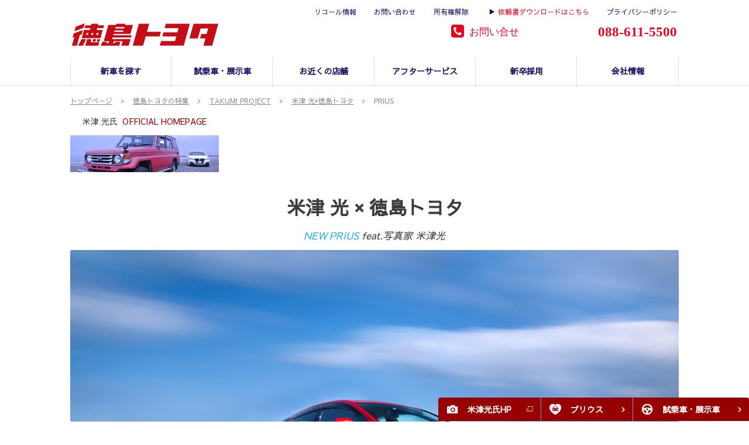

--- FILE ---
content_type: text/html; charset=UTF-8
request_url: https://www.t-tokushima.jp/feature/active/akirayonezu/prius
body_size: 10643
content:
<!DOCTYPE html>
<html lang="ja" class="theme-all">
<head>

	<meta charset="UTF-8">
	<meta http-equiv="X-UA-Compatible" content="IE=Edge">
	<meta name="viewport" content="width=device-width,initial-scale=1.0,minimum-scale=1.0,maximum-scale=1.0,user-scalable=no">
	<meta name="format-detection" content="telephone=no">
	<title>PRIUS | 徳島トヨタ自動車株式会社</title>
	<meta name="keywords" content="徳島トヨタ,米津光,プリウス,新型プリウス" />
	<meta name="description" content="写真家　米津光氏と徳島トヨタがコラボ。今回は、2018年12月にマイナーチェンジしたプリウスを撮影して頂きました。" />

	<meta property="og:title" content="PRIUS | 徳島トヨタ自動車株式会社" />
	<meta property="og:url" content="https://www.t-tokushima.jp/feature/active/akirayonezu/prius" />
	<meta property="og:image" content="https://www.t-tokushima.jp/file/cms/07101/985971/image.jpg" />
	<meta property="og:description" content="写真家　米津光氏と徳島トヨタがコラボ。今回は、2018年12月にマイナーチェンジしたプリウスを撮影して頂きました。" />
	<meta property="og:site_name" content="徳島トヨタ自動車株式会社" />
	<meta property="og:locale" content="ja_JP" />
	<meta property="og:type" content="website" />
	
	<link rel="shortcut icon" type="image/vnd.microsoft.icon" href="/file/cms/07101/2468584/image.png" />
	<link rel="apple-touch-icon" sizes="180x180" href="/file/cms/07101/2466221/image.png">
	<link rel="apple-touch-icon-precomposed" href="/file/cms/07101/2466221/image.png">
	<!-- android用 -->
	<link rel="icon"" href="/file/cms/07101/2466221/image.png">



	
		
	<script data-envid="production" data-host="www.t-tokushima.jp" data-check="" ></script>
		<script language="JavaScript">/* mapmaster api */</script>
		

	<link rel="stylesheet" href="/assets/a/main.css?ver=20250912">
	<link href='https://fonts.googleapis.com/css?family=Noto+Sans+JP&display=swap' rel='stylesheet' type='text/css'>
<link href='https://fonts.googleapis.com/css?family=Sawarabi+Gothic&display=swap' rel='stylesheet' type='text/css'>
<style type="text/css">
	<!--
	.content {
			}
-->
</style>
<script type="text/javascript" src="/assets/a/main.js?ver=20250912"></script>
<style type="text/css">  
	.errormessage {
		font-size: 11px;
		border: 1px #2c9e56 solid;
		line-height: 1.5;
		color: #3c3c3c;
		background-color: #e8fff2;
		margin: 20px 80px 20px 80px;
		padding: 10px;
		font-family: "メイリオ", Meiryo, "ヒラギノ角ゴ Pro W3", "HIragino Kaku Gothic Pro W3", "HIragino Kaku Gothic Pro", Osaka, "ＭＳ Ｐゴシック", "MS P Gothic", sans-serif;
		word-wrap: break-word;
	}
	.vardump {
		font-size: 12px;
		border: 1px #ff9797 solid;
		line-height: 1.2;
		background-color: #edf9f8;
		border: 1px solid #3d83bb;
		margin: 20px 80px 20px 80px;
		padding: 10px;
		font-family: "メイリオ", Meiryo, "ヒラギノ角ゴ Pro W3", "HIragino Kaku Gothic Pro W3", "HIragino Kaku Gothic Pro", Osaka, "ＭＳ Ｐゴシック", "MS P Gothic", sans-serif;
		word-wrap: break-word;
	}
</style>


<script class="form-key "></script>


<script>
  var _ga_id_list = "UA-121056619-1";
</script>


  <!-- 計測タグ管理で登録されたタグ -->
  <!-- Google tag (gtag.js) -->
<script async src="https://www.googletagmanager.com/gtag/js?id=G-TBPXJ9L7WP"></script>
<script>
  window.dataLayer = window.dataLayer || [];
  function gtag(){dataLayer.push(arguments);}
  gtag('js', new Date());

  gtag('config', 'G-TBPXJ9L7WP');
</script>
  <!-- ページ設定で登録されたタグ -->
  
  <!-- フォーム設定で登録されたタグ -->
  

  
  <script language="JavaScript" type="text/javascript" src="//onetag.tws.toyota.jp/onetag/head"></script>

  
  <!-- Google tag (gtag.js) -->
  <script async src="https://www.googletagmanager.com/gtag/js?id=UA-121056619-1"></script>
  <script>
    window.dataLayer = window.dataLayer || [];
    function gtag(){dataLayer.push(arguments);}
    gtag('js', new Date());
   gtag('config', 'UA-121056619-1');
    
  </script>
  <!-- Google tag (gtag.js) END-->
</head>

<body class="theme-1 bg-color-1 txt-color-5 fontfamily-id-7 07101-content" data-backtotop="3:1" data-backtotopfile=":">
	<div id="fb-root"></div>
	<div id="size-detect"></div>
	<div id="wrapper" class="wrapper">
					<header class="theme-1 fontfamily-id-7">

	<svg xmlns="http://www.w3.org/2000/svg" id="svg-set" class="svg-set">
		<symbol id="arrow-down" viewBox="0 0 11.316 7.062">
	    <path fill-rule="evenodd" d="M11.657,2.000 L6.000,7.657 L4.586,6.243 L4.586,6.243 L0.343,2.000 L1.757,0.586 L6.000,4.828 L10.243,0.586 L11.657,2.000 Z"/>
	  </symbol>

	</svg>
	<svg xmlns="http://www.w3.org/2000/svg" id="svg-set-plus" class="svg-set">
		<symbol id="plus" viewBox="0 0 12 12">
			<path d="M-1612,753v-5h-5v-2h5v-5h2v5h5v2h-5v5Z" transform="translate(1617 -741)"/>
		</symbol>
		<symbol id="minus" viewBox="0 0 12 2">
			<rect width="12" height="2"/>
		</symbol>
	</svg>

	<div id="header-container" class="chanel_t header-container  key-color-4-bg-1" 
		data-headergradientcolor="">
		<div class="header-border  key-color-4-text-28">

		</div>
		<div class="header-inner ">

			<div class="header-top">

				<div class="header-logo header-logo-position-1">
					<script>var header_data_test = {"main_area":{"position_id":1,"image":3388433,"image2":null},"sub_area":{"position_id":3,"type":"tel","image":{"image":0,"link":[]},"tel":[{"title":"<span style=\"color:#e50322;\">\u304a\u554f\u3044\u5408\u305b<\/span>","tel":"088-611-5500"},{"title":"","tel":""}],"sp_tel_display_flg":0},"link":{"position_id":3,"item":[{"title":"\u30ea\u30b3\u30fc\u30eb\u60c5\u5831","link":{"type":103,"external_link":"https:\/\/toyota.jp\/recall\/index.html","external_link_flg":1,"parameter":"","ga_action":"","ga_label":""}},{"title":"\u304a\u554f\u3044\u5408\u308f\u305b","link":{"type":101,"unit_inserted_at":"","parameter":"","ga_action":"","ga_label":"","client_page_id":134545}},{"title":"\u6240\u6709\u6a29\u89e3\u9664","link":{"type":101,"unit_inserted_at":"","parameter":"","ga_action":"","ga_label":"","client_page_id":96604}},{"title":"&nbsp;\u25b6<span style=\"font-size:100%;\">&nbsp;<span style=\"color:#e50322;\">\u4f9d\u983c\u66f8\u30c0\u30a6\u30f3\u30ed\u30fc\u30c9\u306f\u3053\u3061\u3089<\/span><\/span>","link":{"type":103,"external_link":"http:\/\/www.t-tokushima.jp\/file\/special\/07101\/20108\/syoyuuken\/\u6240\u6709\u6a29\u89e3\u9664\u4f9d\u983c\u66f8 2023.1.pdf","external_link_flg":1,"parameter":"","ga_category":"","ga_action":"","ga_label":""}},{"title":"\u30d7\u30e9\u30a4\u30d0\u30b7\u30fc\u30dd\u30ea\u30b7\u30fc","link":{"type":103,"external_link":"\/file\/special\/07101\/12373\/coporate\/\u4f01\u696d\u60c5\u5831.pdf","external_link_flg":1,"parameter":"","ga_action":"","ga_label":""}}]},"menu":{"menu_notation":1},"globalnavi":{"version":1},"brand_logo":{"display_flg":1}};</script>
					<!-- ネッツ系 -->
					
										<div class="header-logo-item header-logo-item-company">
													<a href="/"><img src="/file/cms/07101/3388433/image.png" alt="徳島トヨタロゴ"></a>
											</div>
					<div class="header-logo-item header-logo-item-left-navi">
													<a href="/"><img src="/file/cms/07101/3388433/image.png" alt="徳島トヨタロゴ"></a>
											</div>
				</div>





									<!-- $shop_tel_flg == 0 -->
					<!-- 店舗番号非表示（既存処理）-->
										<div data-clone="#header-sub-image-bottom,#header-sub-image-bottom-sp" class="header-sub-image header-sub-image-top header-sub-image-position-3 ">
																		<div data-clone="#header-tel-modal"  class="header-tel">
																														<a data-galabel="サイトトップ_ヘッダー（お問い合せ）088-611-5500" href="tel:088-611-5500" class="header-tel-inner  key-color-1-bg-9  key-color-6-text-9">
																<dl class="icon-phone-square">
									<dt class="notitle  key-color-4-text-28"><span style="color:#e50322;">お問い合せ</span></dt>
									<dd class="notitle"><span  class="">088-611-5500</span></dd>
								</dl>
															</a>
						
												</div>
																	</div>








				


								<div class="header-nav-button add-menu-txt">
					<div class="header-nav-button-inner">
						<div class="hover-button header-nav-button-item header-nav-button-item-0  key-color-2-bg-9" href="#"></div>
						<div class="hover-button header-nav-button-item header-nav-button-item-1  key-color-2-bg-9" href="#"></div>
						<div class="hover-button header-nav-button-item header-nav-button-item-2  key-color-2-bg-9" href="#"></div>
					</div>
										<span class="hover-button header-nav-menu-text  key-color-6-text-9">MENU</span>
									</div>
			</div>
						<!-- $version == 1 -->
			<!-- グロナビ　現行デザイン（２階層）-->
			<div class="header-bottom  key-color-4-text-28  version-1">
				<div class="header-bottom-inner">
					<nav class="header-global-nav">
						<ul>
							
														<li class="header-global-nav-item ">

								<a data-mouseenter="" class="hover-button clicktag  key-color-4-text-28"  href="/lineup" target="_self">

								<span class="header-global-nav-item-inner"><span class="header-global-nav-item-hover-item "></span><span class="header-global-nav-item-current-arrow "></span>新車を探す<span class="hover-button header-global-nav-item-arrow  key-color-2-bg-9"><svg viewBox="0 0 11.316 7.062"><use xlink:href="#arrow-down"></use></svg></span></span><span class="header-global-nav-item-hover-item "></span></a>
								<div class="header-global-nav-item-child   key-color-4-bg-1">
									<div class="header-global-nav-item-child-container ">

										<div class="header-global-nav-item-child-border  key-color-4-text-28"></div>
										<div class="header-global-nav-item-child-inner ">

											<div class="header-global-nav-item-child-title  key-color-6-text-9">
												新車を探す											</div>
											<div class="header-global-nav-item-child-list">
																								<div class="header-global-nav-item-child-item">
													<a class="hover-button  key-color-4-text-28 clicktag"  href="/lineup" target="_self"><strong>カーラインナップ</strong></a>
												</div>
																								<div class="header-global-nav-item-child-item">
													<a class="hover-button  key-color-4-text-28 "  href="" target="_self"><span style="color:#960000;"><strong>コンパクト</strong></span></a>
												</div>
																								<div class="header-global-nav-item-child-item">
													<a class="hover-button  key-color-4-text-28 clicktag"  href="/lineup/aqua" target="_self">〉アクア</a>
												</div>
																								<div class="header-global-nav-item-child-item">
													<a class="hover-button  key-color-4-text-28 clicktag"  href="/lineup/roomy" target="_self">〉ルーミー</a>
												</div>
																								<div class="header-global-nav-item-child-item">
													<a class="hover-button  key-color-4-text-28 clicktag"  href="/lineup/corollasport" target="_self">〉カローラスポーツ&nbsp; &nbsp;&nbsp;</a>
												</div>
																								<div class="header-global-nav-item-child-item">
													<a class="hover-button  key-color-4-text-28 clicktag"  href="/lineup/yaris" target="_self">〉ヤリス</a>
												</div>
																								<div class="header-global-nav-item-child-item">
													<a class="hover-button  key-color-4-text-28 "  href="" target="_self"><strong><span style="color:#960000;">セダン</span></strong></a>
												</div>
																								<div class="header-global-nav-item-child-item">
													<a class="hover-button  key-color-4-text-28 clicktag"  href="/lineup/crown" target="_self">〉クラウン</a>
												</div>
																								<div class="header-global-nav-item-child-item">
													<a class="hover-button  key-color-4-text-28 clicktag"  href="/lineup/mirai" target="_self">〉MIRAI</a>
												</div>
																								<div class="header-global-nav-item-child-item">
													<a class="hover-button  key-color-4-text-28 clicktag"  href="/lineup/newprius" target="_self">〉プリウス</a>
												</div>
																								<div class="header-global-nav-item-child-item">
													<a class="hover-button  key-color-4-text-28 clicktag"  href="/lineup/corolla" target="_self">〉カローラ</a>
												</div>
																								<div class="header-global-nav-item-child-item">
													<a class="hover-button  key-color-4-text-28 clicktag"  href="/lineup/corollaaxio" target="_self">〉カローラアクシオ</a>
												</div>
																								<div class="header-global-nav-item-child-item">
													<a class="hover-button  key-color-4-text-28 "  href="" target="_self"><span style="color:#960000;"><strong>スポーツカー</strong></span></a>
												</div>
																								<div class="header-global-nav-item-child-item">
													<a class="hover-button  key-color-4-text-28 clicktag"  href="/lineup/gr86" target="_self">〉GR86</a>
												</div>
																								<div class="header-global-nav-item-child-item">
													<a class="hover-button  key-color-4-text-28 clicktag"  href="/lineup/supra" target="_self">〉スープラ</a>
												</div>
																								<div class="header-global-nav-item-child-item">
													<a class="hover-button  key-color-4-text-28 clicktag"  href="/lineup/copen" target="_self">〉コペン GR SPORT&nbsp;</a>
												</div>
																								<div class="header-global-nav-item-child-item">
													<a class="hover-button  key-color-4-text-28 clicktag"  href="/lineup/gryaris" target="_self">〉GRヤリス&nbsp;</a>
												</div>
																								<div class="header-global-nav-item-child-item">
													<a class="hover-button  key-color-4-text-28 clicktag"  href="/lineup/grcorolla" target="_self">〉GRカローラ</a>
												</div>
																								<div class="header-global-nav-item-child-item">
													<a class="hover-button  key-color-4-text-28 "  href="" target="_self"><strong><span style="color:#960000;">ワゴン</span></strong></a>
												</div>
																								<div class="header-global-nav-item-child-item">
													<a class="hover-button  key-color-4-text-28 clicktag"  href="/lineup/corollafielder" target="_self">〉カローラフィールダー</a>
												</div>
																								<div class="header-global-nav-item-child-item">
													<a class="hover-button  key-color-4-text-28 clicktag"  href="/lineup/corollatouring" target="_self">〉カローラツーリング</a>
												</div>
																								<div class="header-global-nav-item-child-item">
													<a class="hover-button  key-color-4-text-28 clicktag"  href="" target="_self"><strong><span style="color:#960000;">SUV</span></strong></a>
												</div>
																								<div class="header-global-nav-item-child-item">
													<a class="hover-button  key-color-4-text-28 clicktag"  href="/lineup/landcruiser300" target="_self">〉ランドクルーザー300</a>
												</div>
																								<div class="header-global-nav-item-child-item">
													<a class="hover-button  key-color-4-text-28 clicktag"  href="/lineup/landcruiser70" target="_self">〉ランドクルーザー 70</a>
												</div>
																								<div class="header-global-nav-item-child-item">
													<a class="hover-button  key-color-4-text-28 clicktag"  href="/lineup/landcruiser250" target="_self">〉ランドクルーザー250</a>
												</div>
																								<div class="header-global-nav-item-child-item">
													<a class="hover-button  key-color-4-text-28 clicktag"  href="/lineup/crownsport" target="_self">〉クラウン(スポーツ)</a>
												</div>
																								<div class="header-global-nav-item-child-item">
													<a class="hover-button  key-color-4-text-28 clicktag"  href="/lineup/crowncrossover" target="_self">〉クラウン(クロスオーバー)</a>
												</div>
																								<div class="header-global-nav-item-child-item">
													<a class="hover-button  key-color-4-text-28 clicktag"  href="/lineup/crownestate" target="_self">〉クラウン(エステート)</a>
												</div>
																								<div class="header-global-nav-item-child-item">
													<a class="hover-button  key-color-4-text-28 clicktag"  href="/lineup/raize" target="_self">〉ライズ</a>
												</div>
																								<div class="header-global-nav-item-child-item">
													<a class="hover-button  key-color-4-text-28 clicktag"  href="/lineup/harrier" target="_self">〉ハリアー</a>
												</div>
																								<div class="header-global-nav-item-child-item">
													<a class="hover-button  key-color-4-text-28 clicktag"  href="/lineup/rav4" target="_self">〉RAV4</a>
												</div>
																								<div class="header-global-nav-item-child-item">
													<a class="hover-button  key-color-4-text-28 clicktag"  href="/lineup/yariscross" target="_self">〉ヤリスクロス</a>
												</div>
																								<div class="header-global-nav-item-child-item">
													<a class="hover-button  key-color-4-text-28 clicktag"  href="/lineup/corollacross" target="_self">〉カローラクロス</a>
												</div>
																								<div class="header-global-nav-item-child-item">
													<a class="hover-button  key-color-4-text-28 clicktag"  href="/lineup/bz4x" target="_self">〉ｂZ4X&nbsp;</a>
												</div>
																								<div class="header-global-nav-item-child-item">
													<a class="hover-button  key-color-4-text-28 "  href="" target="_self"><strong><span style="color:#960000;">ミニバン</span></strong></a>
												</div>
																								<div class="header-global-nav-item-child-item">
													<a class="hover-button  key-color-4-text-28 clicktag"  href="/lineup/alphard" target="_self">〉アルファード</a>
												</div>
																								<div class="header-global-nav-item-child-item">
													<a class="hover-button  key-color-4-text-28 clicktag"  href="/lineup/vellfire" target="_self">〉ヴェルファイア</a>
												</div>
																								<div class="header-global-nav-item-child-item">
													<a class="hover-button  key-color-4-text-28 clicktag"  href="/lineup/voxy" target="_self">〉ヴォクシー</a>
												</div>
																								<div class="header-global-nav-item-child-item">
													<a class="hover-button  key-color-4-text-28 clicktag"  href="/lineup/noah" target="_self">〉ノア</a>
												</div>
																								<div class="header-global-nav-item-child-item">
													<a class="hover-button  key-color-4-text-28 clicktag"  href="/lineup/sienta" target="_self">〉シエンタ　</a>
												</div>
																								<div class="header-global-nav-item-child-item">
													<a class="hover-button  key-color-4-text-28 clicktag"  href="/lineup/hiacewagon" target="_self">〉ハイエースワゴン</a>
												</div>
																								<div class="header-global-nav-item-child-item">
													<a class="hover-button  key-color-4-text-28 "  href="" target="_self"><strong><span style="color:#960000;">軽自動車</span></strong></a>
												</div>
																								<div class="header-global-nav-item-child-item">
													<a class="hover-button  key-color-4-text-28 clicktag"  href="/lineup/pixisvan" target="_self">〉ピクシス バン</a>
												</div>
																								<div class="header-global-nav-item-child-item">
													<a class="hover-button  key-color-4-text-28 clicktag"  href="/lineup/pixisepoch" target="_self">〉ピクシス エポック</a>
												</div>
																								<div class="header-global-nav-item-child-item">
													<a class="hover-button  key-color-4-text-28 clicktag"  href="/lineup/pixistruck" target="_self">〉ピクシス トラック</a>
												</div>
																								<div class="header-global-nav-item-child-item">
													<a class="hover-button  key-color-4-text-28 "  href="" target="_self"><strong><span style="color:#960000;">ビジネスカー</span></strong></a>
												</div>
																								<div class="header-global-nav-item-child-item">
													<a class="hover-button  key-color-4-text-28 clicktag"  href="/lineup/dynacargo" target="_self">〉ダイナカーゴ</a>
												</div>
																								<div class="header-global-nav-item-child-item">
													<a class="hover-button  key-color-4-text-28 clicktag"  href="/lineup/dynadump" target="_self">〉ダイナダンプ</a>
												</div>
																								<div class="header-global-nav-item-child-item">
													<a class="hover-button  key-color-4-text-28 clicktag"  href="/lineup/probox" target="_self">〉プロボックス</a>
												</div>
																								<div class="header-global-nav-item-child-item">
													<a class="hover-button  key-color-4-text-28 clicktag"  href="/lineup/townacevan" target="_self">〉タウンエースバン</a>
												</div>
																								<div class="header-global-nav-item-child-item">
													<a class="hover-button  key-color-4-text-28 clicktag"  href="/lineup/hiacevan" target="_self">〉ハイエースバン</a>
												</div>
																								<div class="header-global-nav-item-child-item">
													<a class="hover-button  key-color-4-text-28 clicktag"  href="/lineup/hiacecommuter" target="_self">〉ハイエースコミューター</a>
												</div>
																								<div class="header-global-nav-item-child-item">
													<a class="hover-button  key-color-4-text-28 clicktag"  href="/lineup/jpntaxi" target="_self">〉ジャパンタクシー</a>
												</div>
																								<div class="header-global-nav-item-child-item">
													<a class="hover-button  key-color-4-text-28 "  href="" target="_self"><font color="#960000"><b>小型モビリティ</b></font></a>
												</div>
																								<div class="header-global-nav-item-child-item">
													<a class="hover-button  key-color-4-text-28 clicktag"  href="https://toyota.jp/cwalks/?padid=from_carlineup_cwalks" target="_blank">C⁺Walk S</a>
												</div>
																								<div class="header-global-nav-item-child-item">
													<a class="hover-button  key-color-4-text-28 clicktag"  href="https://toyota.jp/cwalkt/?padid=from_carlineup_cwalkt" target="_blank">C⁺Walk T</a>
												</div>
																								<div class="header-global-nav-item-child-item">
													<a class="hover-button  key-color-4-text-28 "  href="" target="_self"><strong><span style="color:#960000;">センチュリー</span></strong></a>
												</div>
																								<div class="header-global-nav-item-child-item">
													<a class="hover-button  key-color-4-text-28 clicktag"  href="/lineup/centurynewbt" target="_self">〉センチュリー</a>
												</div>
																								<div class="header-global-nav-item-child-item">
													<a class="hover-button  key-color-4-text-28 clicktag"  href="/lineup/century" target="_self">〉センチュリー（セダンタイプ）</a>
												</div>
																								<div class="header-global-nav-item-child-item">
													<a class="hover-button  key-color-4-text-28 "  href="" target="_self"><span style="color:#960000;"><strong>福祉車両（ウェルキャブ）</strong></span></a>
												</div>
																								<div class="header-global-nav-item-child-item">
													<a class="hover-button  key-color-4-text-28 clicktag"  href="/lineup/welcab" target="_self">〉福祉車両（ウェルキャブ）</a>
												</div>
																							</div>
										</div>
									</div>

								</div>
								
								<span class="header-global-nav-item-border  key-color-4-text-28"></span>
							</li>
														
														<li class="header-global-nav-item ">

								<a data-mouseenter="" class="hover-button clicktag  key-color-4-text-28"  href="/support/testdrive" target="_self">

								<span class="header-global-nav-item-inner"><span class="header-global-nav-item-hover-item "></span><span class="header-global-nav-item-current-arrow "></span>試乗車・展示車<span class="hover-button header-global-nav-item-arrow  key-color-2-bg-9"><svg viewBox="0 0 11.316 7.062"><use xlink:href="#arrow-down"></use></svg></span></span><span class="header-global-nav-item-hover-item "></span></a>
								<div class="header-global-nav-item-child   key-color-4-bg-1">
									<div class="header-global-nav-item-child-container ">

										<div class="header-global-nav-item-child-border  key-color-4-text-28"></div>
										<div class="header-global-nav-item-child-inner ">

											<div class="header-global-nav-item-child-title  key-color-6-text-9">
												試乗車・展示車											</div>
											<div class="header-global-nav-item-child-list">
																							</div>
										</div>
									</div>

								</div>
								
								<span class="header-global-nav-item-border  key-color-4-text-28"></span>
							</li>
														
														<li class="header-global-nav-item ">

								<a data-mouseenter="" class="hover-button clicktag  key-color-4-text-28"  href="/store" target="_self">

								<span class="header-global-nav-item-inner"><span class="header-global-nav-item-hover-item "></span><span class="header-global-nav-item-current-arrow "></span>お近くの店舗<span class="hover-button header-global-nav-item-arrow  key-color-2-bg-9"><svg viewBox="0 0 11.316 7.062"><use xlink:href="#arrow-down"></use></svg></span></span><span class="header-global-nav-item-hover-item "></span></a>
								<div class="header-global-nav-item-child   key-color-4-bg-1">
									<div class="header-global-nav-item-child-container ">

										<div class="header-global-nav-item-child-border  key-color-4-text-28"></div>
										<div class="header-global-nav-item-child-inner ">

											<div class="header-global-nav-item-child-title  key-color-6-text-9">
												お近くの店舗											</div>
											<div class="header-global-nav-item-child-list">
																								<div class="header-global-nav-item-child-item">
													<a class="hover-button  key-color-4-text-28 clicktag"  href="/store/store_10_10" target="_self">徳島店</a>
												</div>
																								<div class="header-global-nav-item-child-item">
													<a class="hover-button  key-color-4-text-28 clicktag"  href="/store/store_15_15" target="_self">オートモール徳島</a>
												</div>
																								<div class="header-global-nav-item-child-item">
													<a class="hover-button  key-color-4-text-28 clicktag"  href="/store/store_11_11" target="_self">鳴門店</a>
												</div>
																								<div class="header-global-nav-item-child-item">
													<a class="hover-button  key-color-4-text-28 clicktag"  href="/store/store_12_12" target="_self">阿南店</a>
												</div>
																								<div class="header-global-nav-item-child-item">
													<a class="hover-button  key-color-4-text-28 clicktag"  href="/store/store_17_07A" target="_self">鴨島店</a>
												</div>
																								<div class="header-global-nav-item-child-item">
													<a class="hover-button  key-color-4-text-28 clicktag"  href="/store/store_13_13" target="_self">オートモール徳島ウエスト</a>
												</div>
																								<div class="header-global-nav-item-child-item">
													<a class="hover-button  key-color-4-text-28 clicktag"  href="/store/store_18627" target="_self">TAG CARS RONDEN</a>
												</div>
																								<div class="header-global-nav-item-child-item">
													<a class="hover-button  key-color-4-text-28 clicktag"  href="/store/grgarage" target="_self">GRgarage オートモール徳島</a>
												</div>
																							</div>
										</div>
									</div>

								</div>
								
								<span class="header-global-nav-item-border  key-color-4-text-28"></span>
							</li>
														
														<li class="header-global-nav-item ">

								<a data-mouseenter="" class="hover-button clicktag  key-color-4-text-28"  href="/afterservice" target="_self">

								<span class="header-global-nav-item-inner"><span class="header-global-nav-item-hover-item "></span><span class="header-global-nav-item-current-arrow "></span>アフターサービス<span class="hover-button header-global-nav-item-arrow  key-color-2-bg-9"><svg viewBox="0 0 11.316 7.062"><use xlink:href="#arrow-down"></use></svg></span></span><span class="header-global-nav-item-hover-item "></span></a>
								<div class="header-global-nav-item-child   key-color-4-bg-1">
									<div class="header-global-nav-item-child-container ">

										<div class="header-global-nav-item-child-border  key-color-4-text-28"></div>
										<div class="header-global-nav-item-child-inner ">

											<div class="header-global-nav-item-child-title  key-color-6-text-9">
												アフターサービス											</div>
											<div class="header-global-nav-item-child-list">
																								<div class="header-global-nav-item-child-item">
													<a class="hover-button  key-color-4-text-28 clicktag"  href="/afterservice/inspection" target="_self">車検</a>
												</div>
																								<div class="header-global-nav-item-child-item">
													<a class="hover-button  key-color-4-text-28 clicktag"  href="/afterservice/safety-check" target="_self">定期点検</a>
												</div>
																								<div class="header-global-nav-item-child-item">
													<a class="hover-button  key-color-4-text-28 clicktag"  href="/afterservice/maintenance-cycle" target="_self">メンテナンスサイクル</a>
												</div>
																								<div class="header-global-nav-item-child-item">
													<a class="hover-button  key-color-4-text-28 clicktag"  href="/afterservice/servicebook" target="_self">My TOYOTA整備手帳</a>
												</div>
																								<div class="header-global-nav-item-child-item">
													<a class="hover-button  key-color-4-text-28 clicktag"  href="http://www.t-tokushima.jp/file/special/07101/23989/lexus_tenken_ryokinhyo/レクサス_点検整備料金表 7車種表示.pdf" target="_blank">レクサス点検整備料金</a>
												</div>
																							</div>
										</div>
									</div>

								</div>
								
								<span class="header-global-nav-item-border  key-color-4-text-28"></span>
							</li>
														
														<li class="header-global-nav-item ">

								<a data-mouseenter="" class="hover-button clicktag  key-color-4-text-28"  href="/recruit" target="_self">

								<span class="header-global-nav-item-inner"><span class="header-global-nav-item-hover-item "></span><span class="header-global-nav-item-current-arrow "></span>新卒採用<span class="hover-button header-global-nav-item-arrow  key-color-2-bg-9"><svg viewBox="0 0 11.316 7.062"><use xlink:href="#arrow-down"></use></svg></span></span><span class="header-global-nav-item-hover-item "></span></a>
								<div class="header-global-nav-item-child   key-color-4-bg-1">
									<div class="header-global-nav-item-child-container ">

										<div class="header-global-nav-item-child-border  key-color-4-text-28"></div>
										<div class="header-global-nav-item-child-inner ">

											<div class="header-global-nav-item-child-title  key-color-6-text-9">
												新卒採用											</div>
											<div class="header-global-nav-item-child-list">
																								<div class="header-global-nav-item-child-item">
													<a class="hover-button  key-color-4-text-28 clicktag"  href="/recruit" target="_self">徳島トヨタ自動車とは</a>
												</div>
																								<div class="header-global-nav-item-child-item">
													<a class="hover-button  key-color-4-text-28 clicktag"  href="/recruit/staff" target="_self">先輩社員からひとこと</a>
												</div>
																								<div class="header-global-nav-item-child-item">
													<a class="hover-button  key-color-4-text-28 clicktag"  href="/recruit/guideline" target="_self">募集要項</a>
												</div>
																							</div>
										</div>
									</div>

								</div>
								
								<span class="header-global-nav-item-border  key-color-4-text-28"></span>
							</li>
														
														<li class="header-global-nav-item ">

								<a data-mouseenter="" class="hover-button clicktag  key-color-4-text-28"  href="/corporate" target="_self">

								<span class="header-global-nav-item-inner"><span class="header-global-nav-item-hover-item "></span><span class="header-global-nav-item-current-arrow "></span>会社情報<span class="hover-button header-global-nav-item-arrow  key-color-2-bg-9"><svg viewBox="0 0 11.316 7.062"><use xlink:href="#arrow-down"></use></svg></span></span><span class="header-global-nav-item-hover-item "></span></a>
								<div class="header-global-nav-item-child   key-color-4-bg-1">
									<div class="header-global-nav-item-child-container ">

										<div class="header-global-nav-item-child-border  key-color-4-text-28"></div>
										<div class="header-global-nav-item-child-inner ">

											<div class="header-global-nav-item-child-title  key-color-6-text-9">
												会社情報											</div>
											<div class="header-global-nav-item-child-list">
																								<div class="header-global-nav-item-child-item">
													<a class="hover-button  key-color-4-text-28 clicktag"  href="/corporate" target="_self">企業情報</a>
												</div>
																								<div class="header-global-nav-item-child-item">
													<a class="hover-button  key-color-4-text-28 clicktag"  href="/tagproject" target="_self">徳島トヨタの取り組み</a>
												</div>
																								<div class="header-global-nav-item-child-item">
													<a class="hover-button  key-color-4-text-28 clicktag"  href="/corporate/csr" target="_self">コンプライアンス基本方針</a>
												</div>
																								<div class="header-global-nav-item-child-item">
													<a class="hover-button  key-color-4-text-28 clicktag"  href="/corporate/declaration" target="_self">暴力団等反社会的勢力排除宣言</a>
												</div>
																								<div class="header-global-nav-item-child-item">
													<a class="hover-button  key-color-4-text-28 clicktag"  href="/corporate/policy" target="_self">金融商品販売の勧誘方針</a>
												</div>
																								<div class="header-global-nav-item-child-item">
													<a class="hover-button  key-color-4-text-28 clicktag"  href="/corporate/actionplan" target="_self">一般事業主行動計画</a>
												</div>
																								<div class="header-global-nav-item-child-item">
													<a class="hover-button  key-color-4-text-28 clicktag"  href="/corporate/customerharassment" target="_self">カスタマーハラスメント基本方針</a>
												</div>
																							</div>
										</div>
									</div>

								</div>
								
								<span class="header-global-nav-item-border  key-color-4-text-28"></span>
							</li>
														
						</ul>
					</nav>
					<nav class="header-subnav header-subnav-position-3">
								<ul>
					
						<li class="header-subnav-item header-subnav-item-1 ">
							<a target="_blank" class="hover-button  key-color-4-text-28 clicktag"  href="https://toyota.jp/recall/index.html">リコール情報<div class="header-subnav-item-link "></div></a>
						</li>
					
						<li class="header-subnav-item header-subnav-item-1 ">
							<a target="_self" class="hover-button  key-color-4-text-28 clicktag"  href="/question2">お問い合わせ<div class="header-subnav-item-link "></div></a>
						</li>
					
						<li class="header-subnav-item header-subnav-item-1 ">
							<a target="_self" class="hover-button  key-color-4-text-28 clicktag"  href="/information/ownership">所有権解除<div class="header-subnav-item-link "></div></a>
						</li>
					
						<li class="header-subnav-item header-subnav-item-1 ">
							<a target="_blank" class="hover-button  key-color-4-text-28 clicktag"  href="http://www.t-tokushima.jp/file/special/07101/20108/syoyuuken/所有権解除依頼書 2023.1.pdf">&nbsp;▶<span style="font-size:100%;">&nbsp;<span style="color:#e50322;">依頼書ダウンロードはこちら</span></span><div class="header-subnav-item-link "></div></a>
						</li>
					
						<li class="header-subnav-item header-subnav-item-1 ">
							<a target="_blank" class="hover-button  key-color-4-text-28 clicktag"  href="/file/special/07101/12373/coporate/企業情報.pdf">プライバシーポリシー<div class="header-subnav-item-link "></div></a>
						</li>
									</ul>
							</nav>
														</div>
			</div>
						<div id="header-sub-image-bottom" class="header-sub-image header-sub-image-bottom">

			</div>
		</div>
	</div>

	<div class="header-tel-modal">
		<div class="header-tel-modal-bg"></div>
		<div class="header-tel-modal-inner-wrap">
			<div class="header-tel-modal-inner  key-color-4-bg-1" id="header-tel-modal"></div>
		</div>
	</div>
</header>
				<div id="container" class="container ">
			<div id="content" class="content" >
												<div id="u20190320143411" class="unit-wrapper bg-color-0 txt-color-5 fontfamily-id-7 unit-margin-0 modal-on " style="" data-unitname="330" >
					<div class="unit-base">
	<div class="topic-path">
	
		<nav id="breadList">
			<ol itemscope itemtype="http://schema.org/BreadcrumbList">
					<li itemprop="itemListElement" itemscope itemtype="http://schema.org/ListItem" class="">
								<a itemprop="item" href="/">
								<span itemprop="name">トップページ</span>
				<meta itemprop="position" content="1" />
								</a>
							</li>
					<li itemprop="itemListElement" itemscope itemtype="http://schema.org/ListItem" class="arrow-word">
								<a itemprop="item" href="/feature">
								<span itemprop="name">徳島トヨタの特集</span>
				<meta itemprop="position" content="2" />
								</a>
							</li>
					<li itemprop="itemListElement" itemscope itemtype="http://schema.org/ListItem" class="arrow-word">
								<a itemprop="item" href="/feature/active">
								<span itemprop="name">TAKUMI PROJECT</span>
				<meta itemprop="position" content="3" />
								</a>
							</li>
					<li itemprop="itemListElement" itemscope itemtype="http://schema.org/ListItem" class="arrow-word">
								<a itemprop="item" href="/feature/active/akirayonezu">
								<span itemprop="name">米津 光×徳島トヨタ</span>
				<meta itemprop="position" content="4" />
								</a>
							</li>
					<li itemprop="itemListElement" itemscope itemtype="http://schema.org/ListItem" class="arrow-word">
								<span itemprop="name">PRIUS</span>
				<meta itemprop="position" content="5" />
							</li>
				</ol>
		</nav>
	</div>
</div>				</div> <!-- unit-wrapper-->
								<div id="u20191024152709" class="unit-wrapper bg-color-0 txt-color-5 fontfamily-id-7 unit-margin-1 modal-on unit-margin-20px" style="" data-unitname="270" >
					<div class="unit-base">
  <div class="banner-0001 clearfix ">
    <div class="banner-0001__column">
          <div class="banner-0001__list">
                <div class="ww-text banner-0001__txt">
          <div style="text-align: center;">米津 光氏&nbsp; <span style="color:#960000;">OFFICIAL HOMEPAGE</span></div>
        </div>
              <!-- 画像取得 -->
        
        <div class="banner-0001__img ">
          <a href="https://www.akirayonezu.com" class="external-links clicktag"  target="_blank">
          <img class="delayload device-image auto-noimage-4-1" src="/file/cms/07101/675283/image.jpg" data-pc="/file/cms/07101/675283/image.jpg" data-sp="/file/cms/07101/675283/image.jpg" alt="米津様" data-pc-alt="米津様" data-sp-alt="米津様" onerror="javascript:markNoimage(this);">
          </a>
        </div>
              </div>
            </div>
  </div>
</div>
				</div> <!-- unit-wrapper-->
								<div id="u20190320150337" class="unit-wrapper bg-color-0 txt-color-5 fontfamily-id-7 unit-margin-0 modal-on " style="" data-unitname="560" >
					<div class="unit-base">
      <div class="headline-0001" data-animation-mask='' data-animation-speed=''>
    <h1 class="ww-text headline-0001__text"><div style="text-align: center;"><span style="font-size:80%;">米津 光 &times; 徳島トヨタ</span></div>
</h1>
  </div>
</div>
				</div> <!-- unit-wrapper-->
								<div id="u20190320150542" class="unit-wrapper bg-color-0 txt-color-5 fontfamily-id-7 unit-margin-1 modal-on unit-margin-10px" style="" data-unitname="100" >
					<div class="unit-base">
  <div class="copy-0002">
    <div class="ww-text copy-0002__column">
      <div style="text-align: center;"><span style="font-size:120%;"><em><span style="color:#29aae1;">NEW PRIUS </span>feat.写真家 米津光</em></span></div>
    </div>
  </div>
</div>				</div> <!-- unit-wrapper-->
								<div id="u20190320155936" class="unit-wrapper bg-color-0 txt-color-5 fontfamily-id-7 unit-margin-1 modal-on unit-margin-20px" style="" data-unitname="530" >
					<div class="unit-base ">
  <div class="image-0001 ">
    <div class="image-0001__item  ">

            
            <img class="auto-noimage-3-2 device-image image-change delayload " style="max-width: none" src="/assets/a/images/common/spaceimage.png" data-pc="/file/cms/07101/985546/image.jpg" data-sp="/file/cms/07101/985561/image.jpg" alt="米津光氏　作品　プリウス" data-pc-alt="米津光氏　作品　プリウス" data-sp-alt="米津光氏　作品" onerror="javascript:markNoimage(this);">
          </div>
  </div>
</div>
<!-- /unit-base -->				</div> <!-- unit-wrapper-->
								<div id="u20190320151700" class="unit-wrapper bg-color-0 txt-color-5 fontfamily-id-7 unit-margin-1 modal-on unit-margin-20px" style="" data-unitname="590" >
					<div class="unit-base">
  <div class="headline-0004">
    <h3 class="ww-text headline-0004__title">
      <span style="font-size:120%;">写真家&nbsp; 米津光氏と徳島トヨタがコラボ。</span>    </h3>
          <div class="ww-text headline-0004__txt">
        <span style="font-size:100%;">前回は、CROWNを撮影。<br />
今回は、2018年12月にマイナーチェンジした「<span style="color:#29aae1;">NEW PRIUS</span>」を撮影して頂きました。<br />
もちろん今回も、愛車「ランクル70」が米津氏をエスコート。</span>      </div>
      </div>
</div>				</div> <!-- unit-wrapper-->
								<div id="u20190320152734" class="unit-wrapper bg-color-0 txt-color-5 fontfamily-id-7 unit-margin-1 modal-on unit-margin-20px" style="" data-unitname="540" >
					

<div class="unit-base">
  <div class="image-0002">
    <ul class="image-0002__list clearfix">

      
            <li class="image-0002__item">

                <img class="auto-noimage-3-2 device-image image-change delayload " src="/assets/a/images/common/spaceimage.png" data-pc="/file/cms/07101/985416/image.jpg" data-sp="/file/cms/07101/985416/image.jpg" alt="米津光氏　撮影風景" data-pc-alt="米津光氏　撮影風景" data-sp-alt="米津光氏　撮影風景" data-delayload="/file/cms/07101/985416/image.jpg" onerror="javascript:markNoimage(this);">
        
      </li>
      

      
            <li class="image-0002__item">

                <img class="auto-noimage-3-2 device-image image-change delayload " src="/assets/a/images/common/spaceimage.png" data-pc="/file/cms/07101/985418/image.jpg" data-sp="/file/cms/07101/985418/image.jpg" alt="米津光氏　撮影風景" data-pc-alt="米津光氏　撮影風景" data-sp-alt="米津光氏　撮影風景" data-delayload="/file/cms/07101/985418/image.jpg" onerror="javascript:markNoimage(this);">
        
      </li>
          </ul>
  </div>
</div>				</div> <!-- unit-wrapper-->
								<div id="u20190320153454" class="unit-wrapper bg-color-0 txt-color-5 fontfamily-id-7 unit-margin-1 modal-on unit-margin-20px" style="" data-unitname="590" >
					<div class="unit-base">
  <div class="headline-0004">
    <h3 class="ww-text headline-0004__title">
      <span style="font-size:120%;">市内某所。</span>    </h3>
          <div class="ww-text headline-0004__txt">
        <span style="font-size:100%;">地球にやさしい存在であり続ける「<span style="color:#29aae1;">NEW PRIUS</span>」<br />
そんなPRIUSにピッタリな、青、緑に囲まれた場所での撮影です。</span>      </div>
      </div>
</div>				</div> <!-- unit-wrapper-->
								<div id="u20190320160453" class="unit-wrapper bg-color-1 txt-color-5 fontfamily-id-7 unit-margin-1 modal-on unit-margin-20px" style="" data-unitname="170" >
					
<div class="unit-base slider-0003 slider-0003-wrap">
	<div class="slider-0003-Box">
		<div class="slider-0003-slide-03">
			<div class="slide_type03 slick-slider">
												<div>
					<div class="slider-0003-zoom-03-03 modal-image " style="max-width:none">

						<div class="slider-0003-zoom_icon-03   key-color-2-bg-8 key-color-2-text-1" >+</div>

						
						<img class="auto-noimage-3-2 modal-image slider-images device-image" src="/file/cms/07101/985582/image.jpg" data-pc="/file/cms/07101/985582/image.jpg" data-sp="/file/cms/07101/985582/image.jpg" alt="米津光氏　撮影風景" data-pc-alt="米津光氏　撮影風景" data-sp-alt="米津光氏　撮影風景" onerror="javascript:markNoimage(this);">

						</div>
					<div class="ww-text slider-0003-title"></div>
				</div>
												<div>
					<div class="slider-0003-zoom-03-03 modal-image " style="max-width:none">

						<div class="slider-0003-zoom_icon-03   key-color-2-bg-8 key-color-2-text-1" >+</div>

						
						<img class="auto-noimage-3-2 modal-image slider-images device-image" src="/file/cms/07101/985571/image.jpg" data-pc="/file/cms/07101/985571/image.jpg" data-sp="/file/cms/07101/985571/image.jpg" alt="米津光氏　撮影風景" data-pc-alt="米津光氏　撮影風景" data-sp-alt="米津光氏　撮影風景" onerror="javascript:markNoimage(this);">

						</div>
					<div class="ww-text slider-0003-title"></div>
				</div>
												<div>
					<div class="slider-0003-zoom-03-03 modal-image " style="max-width:none">

						<div class="slider-0003-zoom_icon-03   key-color-2-bg-8 key-color-2-text-1" >+</div>

						
						<img class="auto-noimage-3-2 modal-image slider-images device-image" src="/file/cms/07101/985575/image.jpg" data-pc="/file/cms/07101/985575/image.jpg" data-sp="/file/cms/07101/985575/image.jpg" alt="米津光氏　撮影風景" data-pc-alt="米津光氏　撮影風景" data-sp-alt="米津光氏　撮影風景" onerror="javascript:markNoimage(this);">

						</div>
					<div class="ww-text slider-0003-title"></div>
				</div>
												<div>
					<div class="slider-0003-zoom-03-03 modal-image " style="max-width:none">

						<div class="slider-0003-zoom_icon-03   key-color-2-bg-8 key-color-2-text-1" >+</div>

						
						<img class="auto-noimage-3-2 modal-image slider-images device-image" src="/file/cms/07101/985578/image.jpg" data-pc="/file/cms/07101/985578/image.jpg" data-sp="/file/cms/07101/985578/image.jpg" alt="米津光氏　撮影風景" data-pc-alt="米津光氏　撮影風景" data-sp-alt="米津光氏　撮影風景" onerror="javascript:markNoimage(this);">

						</div>
					<div class="ww-text slider-0003-title"></div>
				</div>
							</div>

						<div class="slider-0003-arrows">
				<div class="slick-prev0003-03 slider-0003-button-prev  key-color-2-bg-8 key-border-8">
					<div class="slider-0003-prev slider-0003-button-icon slider-0003-color-icon-1"></div>
				</div>
				<div class="slick-next0003-03 slider-0003-button-next  key-color-2-bg-8 key-border-8">
					<div class="slider-0003-next slider-0003-button-icon slider-0003-color-icon-1"></div>
				</div>
			</div>
						<div class="slider-0003-arrows-2">
				<div class="slick-prev0003-03 slider-0003-button-prev  key-color-2-bg-8 key-border-8">
					<div class="slider-0003-prev slider-0003-button-icon slider-0003-color-icon-1"></div>
				</div>
				<div class="slick-next0003-03 slider-0003-button-next  key-color-2-bg-8 key-border-8">
					<div class="slider-0003-next slider-0003-button-icon slider-0003-color-icon-1"></div>
				</div>
			</div>
		</div>
	</div>
</div>				</div> <!-- unit-wrapper-->
								<div id="u20190320155640" class="unit-wrapper bg-color-0 txt-color-5 fontfamily-id-7 unit-margin-1 modal-on unit-margin-10px" style="" data-unitname="100" >
					<div class="unit-base">
  <div class="copy-0002">
    <div class="ww-text copy-0002__column">
      <span style="font-size:100%;">雲の動きを出すために、シャッターを開けたまま撮影されたそうです。<br />
撮影の日は雲の動きがゆっくりだったので、シャッターを166秒開けていたと米津氏より教えて頂きました。<br />
<br />
今回の米津氏の作品がこちらです。</span>    </div>
  </div>
</div>				</div> <!-- unit-wrapper-->
								<div id="u20190320161255" class="unit-wrapper bg-color-0 txt-color-5 fontfamily-id-7 unit-margin-1 modal-on unit-margin-20px" style="" data-unitname="570" >
					<div class="unit-base">
    <div class="headline-0002" data-animation-mask='' data-animation-speed='1'>
    <h2 class="ww-text headline-0002__text"><div style="text-align: center;"><span style="font-size:120%;"><em><span style="color:#29aae1;">This&nbsp; work</span></em></span></div>
</h2>
  </div>
</div>
				</div> <!-- unit-wrapper-->
								<div id="u20190327090103" class="unit-wrapper bg-color-0 txt-color-5 fontfamily-id-7 unit-margin-1 modal-on unit-margin-5px" style="" data-unitname="160" >
					<div class="unit-base">
<div class="slider1">
	<div class="slider-0001-wrap">
				<div class="slider-0001 slider-0001-dots-01-hidden" data-slider-speed="1" data-slider-anim-type="1">
			<div class="slide_type01">
			
				
				<a href="" class=" slick-slide " target="_self">
				<img class="auto-noimage-8-3 slider-0001-images device-image" src="/file/cms/07101/995853/image.jpg" data-pc="/file/cms/07101/995853/image.jpg" data-sp="/file/cms/07101/995853/image.jpg" alt="米津さん　プリウス" data-pc-alt="米津さん　プリウス" data-sp-alt="米津さん　プリウス" onerror="javascript:markNoimage(this);">
				</a>
						</div>
		</div>
</div>
	</div>
</div>				</div> <!-- unit-wrapper-->
								<div id="u20190320161758" class="unit-wrapper bg-color-0 txt-color-5 fontfamily-id-7 unit-margin-1 modal-on unit-margin-30px" style="" data-unitname="100" >
					<div class="unit-base">
  <div class="copy-0002">
    <div class="ww-text copy-0002__column">
      <div style="text-align: center;"><span style="font-size:120%;"><i>photographer Akira Yonezu</i></span></div>
    </div>
  </div>
</div>				</div> <!-- unit-wrapper-->
								<div id="u20190320165603" class="unit-wrapper bg-color-0 txt-color-5 fontfamily-id-7 unit-margin-1 modal-on unit-margin-50px" style="" data-unitname="120" >
					<div class="unit-base">
  <div class="copy-0004">
    <div class="ww-text copy-0004__column">
      <div style="text-align: right;">■当サイトのテキスト・画像等の無断転載・無断使用を固く禁じます。</div>
<div style="text-align: right;">Unauthorized copying and replication of the contents of this site,text and images are strictly prohibited.</div>
    </div>
  </div>
</div>				</div> <!-- unit-wrapper-->
								<div id="u20190320162301" class="unit-wrapper bg-color-0 txt-color-5 fontfamily-id-7 unit-margin-1 modal-on unit-margin-30px" style="" data-unitname="280" >
					

<div class="unit-base">
  <div class="panel-0001-wrap">
    <div class="panel-0001">
            <div class="panel-box-01">
            <div class="ww-text panel-01-title-r2"></div>
            <div class="ww-text panel-01-text"></div>

              
              
                        
        </div>
            <div class="panel-box-01">
            <div class="ww-text panel-01-title-r2"><div style="text-align: center;"><span style="font-size:120%;">米津光氏<br />
<span style="color:#960000;"><em>Official Homepage</em></span></span></div>
</div>
            <div class="ww-text panel-01-text"></div>

              
              
              
              <img src="/file/cms/07101/985693/image.jpg" class="delayload device-image auto-noimage-3-2 panel-0001-border_radius " data-pc="/file/cms/07101/985693/image.jpg" data-sp="/file/cms/07101/985693/image.jpg" alt="米津光氏　撮影風景" data-pc-alt="米津光氏　撮影風景" data-sp-alt="米津光氏　撮影風景" data-delayload="/file/cms/07101/985693/image.jpg" onerror="javascript:markNoimage(this);">

                                    <a href="https://www.akirayonezu.com/" class="clicktag" target="_blank">
            <div class="ww-text button-desing-panel-0001-r2 hover-button panel-0001-inner__btn__link key-color-1-bg-8 key-color-1-text-1 key-border-8 external-links color-icon-external-links-1" >
              <div style="text-align: center;"><span style="font-size:120%;">こちら</span></div>
            </div>
            </a>
          
        </div>
        </div>
  </div>
</div>
				</div> <!-- unit-wrapper-->
								<div id="u20190320162744" class="unit-wrapper bg-color-0 txt-color-5 fontfamily-id-7 unit-margin-1 modal-on unit-margin-25px" style="" data-unitname="910" >
					
<div class="unit-base">
	<div class="line-0001 txt-color-5"></div>
	<div class="margin line-margin-" style=""></div>
</div>
				</div> <!-- unit-wrapper-->
								<div id="u20190320163937" class="unit-wrapper bg-color-0 txt-color-5 fontfamily-id-7 unit-margin-1 modal-on unit-margin-20px" style="" data-unitname="570" >
					<div class="unit-base">
    <div class="headline-0002" data-animation-mask='' data-animation-speed=''>
    <h2 class="ww-text headline-0002__text"><span style="color:#29aae1;">NEW PRIUS</span><span style="color:null;">｜徳島トヨタで体感！</span></h2>
  </div>
</div>
				</div> <!-- unit-wrapper-->
								<div id="u20190320164508" class="unit-wrapper bg-color-0 txt-color-5 fontfamily-id-7 unit-margin-1 modal-on unit-margin-20px" style="" data-unitname="325" >
					

<div class="unit-base">
  <div class="panel-0011-wrap ">
    <div class="panel-0011">
              <div class="panel-box-11">
            <div class="ww-text panel-11-title-r2">試乗車を探す</div>
            <div class="ww-text panel-11-text"></div>

              
              
              
                
                <img src="/file/cms/07101/985792/image.jpg" class="delayload device-image auto-noimage-3-2 panel-0010-border_radius " data-pc="/file/cms/07101/985792/image.jpg" data-sp="/file/cms/07101/985792/image.jpg" alt="プリウス" data-pc-alt="プリウス" data-sp-alt="プリウス" data-delayload="/file/cms/07101/985792/image.jpg" onerror="javascript:markNoimage(this);">

                
              
                    <div>
          <a href="" class=" clicktag" target="_self">
          <div class="ww-text button-desing-panel-0011-2 hover-button panel-0011-inner__btn__link key-color-1-bg-25 key-color-1-text-5 key-border-25 coloricon color-icon-5" >
            <div style="text-align: center;">詳しくはこちら</div>
          </div>
          </a>
          </div>
                  </div>
              <div class="panel-box-11">
            <div class="ww-text panel-11-title-r2">カタログ請求</div>
            <div class="ww-text panel-11-text"></div>

              
              
              
                
                <img src="/file/cms/07101/985798/image.jpg" class="delayload device-image auto-noimage-3-2 panel-0010-border_radius " data-pc="/file/cms/07101/985798/image.jpg" data-sp="/file/cms/07101/985798/image.jpg" alt="プリウス" data-pc-alt="プリウス" data-sp-alt="プリウス" data-delayload="/file/cms/07101/985798/image.jpg" onerror="javascript:markNoimage(this);">

                
              
                    <div>
          <a href="https://www.t-tokushima.jp/form/catalog" class="external-links clicktag" target="_blank">
          <div class="ww-text button-desing-panel-0011-2 hover-button panel-0011-inner__btn__link key-color-1-bg-25 key-color-1-text-5 key-border-25 external-links color-icon-external-links-5" >
            <div style="text-align: center;">詳しくはこちら</div>
          </div>
          </a>
          </div>
                  </div>
              <div class="panel-box-11">
            <div class="ww-text panel-11-title-r2">ご来店予約</div>
            <div class="ww-text panel-11-text"></div>

              
              
              
                
                <img src="/file/cms/07101/985805/image.jpg" class="delayload device-image auto-noimage-3-2 panel-0010-border_radius " data-pc="/file/cms/07101/985805/image.jpg" data-sp="/file/cms/07101/985805/image.jpg" alt="鳴門店" data-pc-alt="鳴門店" data-sp-alt="鳴門店" data-delayload="/file/cms/07101/985805/image.jpg" onerror="javascript:markNoimage(this);">

                
              
                    <div>
          <a href="/qustion" class=" clicktag" target="_self">
          <div class="ww-text button-desing-panel-0011-2 hover-button panel-0011-inner__btn__link key-color-1-bg-25 key-color-1-text-5 key-border-25 coloricon color-icon-5" >
            <div style="text-align: center;">詳しくはこちら</div>
          </div>
          </a>
          </div>
                  </div>
              <div class="panel-box-11">
            <div class="ww-text panel-11-title-r2"><div style="text-align: center;">プリウスをもっと知りたい</div>
</div>
            <div class="ww-text panel-11-text"></div>

              
              
              
                
                <img src="/file/cms/07101/985811/image.jpg" class="delayload device-image auto-noimage-3-2 panel-0010-border_radius " data-pc="/file/cms/07101/985811/image.jpg" data-sp="/file/cms/07101/985811/image.jpg" alt="プリウス" data-pc-alt="プリウス" data-sp-alt="プリウス" data-delayload="/file/cms/07101/985811/image.jpg" onerror="javascript:markNoimage(this);">

                
              
                    <div>
          <a href="" class=" clicktag" target="_self">
          <div class="ww-text button-desing-panel-0011-2 hover-button panel-0011-inner__btn__link key-color-1-bg-25 key-color-1-text-5 key-border-25 coloricon color-icon-5" >
            <div style="text-align: center;">詳しくはこちら</div>
          </div>
          </a>
          </div>
                  </div>
          </div>
  </div>
</div>
				</div> <!-- unit-wrapper-->
								<div id="u20190320171820" class="unit-wrapper bg-color-0 txt-color-5 fontfamily-id-7 unit-margin-1 modal-on unit-margin-20px" style="" data-unitname="570" >
					<div class="unit-base">
    <div class="headline-0002" data-animation-mask='' data-animation-speed=''>
    <h2 class="ww-text headline-0002__text">明るい未来、心地よい未来、安心の未来へ。</h2>
  </div>
</div>
				</div> <!-- unit-wrapper-->
								<div id="u20190320165741" class="unit-wrapper bg-color-0 txt-color-5 fontfamily-id-7 unit-margin-1 modal-on unit-margin-25px" style="" data-unitname="910" >
					
<div class="unit-base">
	<div class="line-0001 txt-color-5"></div>
	<div class="margin line-margin-" style=""></div>
</div>
				</div> <!-- unit-wrapper-->
								<div id="u20191024153151" class="unit-wrapper bg-color-0 txt-color-5 fontfamily-id-7 unit-margin-1 modal-on unit-margin-20px" style="" data-unitname="570" >
					<div class="unit-base">
    <div class="headline-0002" data-animation-mask='' data-animation-speed='1'>
    <h2 class="ww-text headline-0002__text"><div style="text-align: center;"><span style="color:#960000;"><em>Work list</em></span></div>
</h2>
  </div>
</div>
				</div> <!-- unit-wrapper-->
								<div id="u20191024152909" class="unit-wrapper bg-color-0 txt-color-5 fontfamily-id-7 unit-margin-1 modal-on unit-margin-20px" style="" data-unitname="550" >
					<div class="unit-base">
  <div class="image-0003">
    <ul class="image-0003__list clearfix">
      
      
      <li class="image-0003__item boxheight-align-item">

                <a class="clicktag"  href="/feature/active/akirayonezu/collabo" target="_self">

          <div class="boxheight-align-item-element">
                    <img class="auto-noimage-3-2 device-image image-change delayload  " src="/assets/a/images/common/spaceimage.png" data-pc="/file/cms/07101/1445897/image.jpg" data-sp="/file/cms/07101/1445897/image.jpg" alt="米津様" data-pc-alt="米津様" data-sp-alt="米津様" onerror="javascript:markNoimage(this);">
                              <span class="image-0003__item--title-1 ww-text ">
                      <div style="text-align: center;"><span style="font-size:100%;"><em>vol.1&nbsp;CROWN</em></span></div>
                    </span>
                    
                    </div>
                  </a>
                </li>
      
      
      <li class="image-0003__item boxheight-align-item">

                <a class="clicktag"  href="/feature/active/akirayonezu/lancru" target="_self">

          <div class="boxheight-align-item-element">
                    <img class="auto-noimage-3-2 device-image image-change delayload  " src="/assets/a/images/common/spaceimage.png" data-pc="/file/cms/07101/1113677/image.jpg" data-sp="/file/cms/07101/1113677/image.jpg" alt="ランクル7W3A5612_4" data-pc-alt="ランクル7W3A5612_4" data-sp-alt="ランクル7W3A5612_4" onerror="javascript:markNoimage(this);">
                              <span class="image-0003__item--title-1 ww-text ">
                      <div style="text-align: center;"><span style="font-size:100%;"><em>vol.3&nbsp;LAND CRUISER</em></span></div>
                    </span>
                    
                    </div>
                  </a>
                </li>
      
      
      <li class="image-0003__item boxheight-align-item">

                <a class="clicktag"  href="/feature/active/akirayonezu/supra" target="_self">

          <div class="boxheight-align-item-element">
                    <img class="auto-noimage-3-2 device-image image-change delayload  " src="/assets/a/images/common/spaceimage.png" data-pc="/file/cms/07101/1445862/image.jpg" data-sp="/file/cms/07101/1445862/image.jpg" alt="米津さん　シリーズ" data-pc-alt="米津さん　シリーズ" data-sp-alt="米津さん　シリーズ" onerror="javascript:markNoimage(this);">
                              <span class="image-0003__item--title-1 ww-text ">
                      <div style="text-align: center;"><span style="font-size:100%;"><i>vol.4 SUPRA</i></span></div>
                    </span>
                    
                    </div>
                  </a>
                </li>
          </ul>
  </div>
</div>
				</div> <!-- unit-wrapper-->
								<div id="u20191024153216" class="unit-wrapper bg-color-0 txt-color-5 fontfamily-id-7 unit-margin-1 modal-on unit-margin-50px" style="" data-unitname="440" >
					
<div class="unit-base">
  <div class="button-0004-wrap">
    <div class="button-0004-wrap__inner">
      <div class="button-0004">
        <div class="button-0004__inner">

                              <div class="button-0004__inner__btn hover-button  key-color-1-bg-8 key-border-8 border-color-0 button-0004__inner__btn-w-2 coloricon color-icon-1">
              <div class="button-0004__inner__btn__area">
                <p class="button-0004__inner__btn__txt  key-color-1-text-1 ww-text">
                  徳島トヨタTOP                </p>
              </div>
              <a href="/" target="_self" class="button-0004__inner__btn__link clicktag" ></a>
            </div>
                                        <div class="button-0004__inner__btn hover-button  key-color-1-bg-8 key-border-8 border-color-0 button-0004__inner__btn-w-2 coloricon color-icon-1">
              <div class="button-0004__inner__btn__area">
                <p class="button-0004__inner__btn__txt  key-color-1-text-1 ww-text">
                  Active in 徳島TOP                </p>
              </div>
              <a href="/feature/active" target="_self" class="button-0004__inner__btn__link clicktag" ></a>
            </div>
                  
      </div>
      </div>
    </div>
  </div>
</div>				</div> <!-- unit-wrapper-->
							</div>			<!-- content-->

			<!-- conversion-->
			
			
			<div class="conversion-wrapper conversion-pos-bottom conversion-pos-bottom-center" data-pc="3" data-tab="3" data-sp="1" style="display:none;" >
				<div class="conversion-0002">
					<ul class="button-list">
												<li class="button-wrapper  key-color-3-bg-8 key-color-3-text-1 key-border-8  hover-button" data-device="pc;tab;sp;" data-itemtype="0">
							<div class="button-container">
								<a class="external-links color-icon-external-links-1  clicktag" href="https://www.akirayonezu.com/" target="_blank" >
																		<div class="button-icon ">
										<img src="/assets/a/images/conversion-0002/icon/44/1.png">
									</div>
																											<div class="button-label ">米津光氏HP</div>
																	</a>
							</div>
						</li>
												<li class="button-wrapper  key-color-3-bg-8 key-color-3-text-1 key-border-8  hover-button" data-device="pc;tab;sp;" data-itemtype="0">
							<div class="button-container">
								<a class="coloricon color-icon-1  clicktag" href="" target="_self" >
																		<div class="button-icon ">
										<img src="/assets/a/images/conversion-0002/icon/15/1.png">
									</div>
																											<div class="button-label ">プリウス</div>
																	</a>
							</div>
						</li>
												<li class="button-wrapper  key-color-3-bg-8 key-color-3-text-1 key-border-8  hover-button" data-device="pc;tab;sp;" data-itemtype="0">
							<div class="button-container">
								<a class="coloricon color-icon-1  clicktag" href="/support/testdrive" target="_self" >
																		<div class="button-icon ">
										<img src="/assets/a/images/conversion-0002/icon/1/1.png">
									</div>
																											<div class="button-label ">試乗車・展示車</div>
																	</a>
							</div>
						</li>
											</ul>
				</div>
			</div>
				
			<div class="return-top-button" style="display:none;"><img src="/assets/a/images/solo-button/returnTopButton.png" ></div>		
						<!-- footer-->
				<footer class="theme-1 bg-color-4 txt-color-1 fontfamily-id-7" data-gtmkey="GTM-PLB65DH" data-onetaggtmkey="GTM-K5CHP6" data-ch="_t" data-ga="UA-121056619-1" data-preview="" >
<div class="unit-base unit-base-full occ-footer bg-color-4 txt-color-1">
	<div class="occ-footer-wrapper">
						<div class="occ-footer-sitemap">
					<!-- occ-footer-sitemap-list -->
									<ul class="occ-footer-links occ-footer-links-1 occ-footer-links-1-1">
								<li><a class=" clicktag" href="/information/using" target="_self"  >ご利用にあたって</a></li>
							</ul>
					</div>

		<!-- footer-sitemap -->
		<div class="occ-footer-bottom">
						
						<div class="occ-footer-copy-wrapper">
			<span class="occ-footer-copy occ-footer-copy-2">Copyright © TOKUSHIMA TOYOTA CORPORATION. All rights reserved.</span>
			<span class="occ-footer-permission occ-footer-permission-2 occ-footer-permission-2-2">徳島県公安委員会 第801010001062号</span>
			</div>
		</div>
	</div>
</div>
</footer>

					</div> <!-- container-->				
	</div>  <!-- wrapper-->
<!-- Google Tag Manager -->
<script class="_t"></script>

<script>(function(w,d,s,l,i){w[l]=w[l]||[];w[l].push({'gtm.start':new Date().getTime(),event:'gtm.js'});var f=d.getElementsByTagName(s)[0],j=d.createElement(s),dl=l!='dataLayer'?'&l='+l:'';j.async=true;j.src='//www.googletagmanager.com/gtm.js?id='+i+dl;f.parentNode.insertBefore(j,f);})(window,document,'script','dataLayer','GTM-PLB65DH');</script>
<noscript><iframe src="//www.googletagmanager.com/ns.html?id=GTM-K5CHP6" height="0" width="0" style="display:none;visibility:hidden"></iframe></noscript>
<script>(function(w,d,s,l,i){w[l]=w[l]||[];w[l].push({'gtm.start':new Date().getTime(),event:'gtm.js'});var f=d.getElementsByTagName(s)[0],j=d.createElement(s),dl=l!='dataLayer'?'&l='+l:'';j.async=true;j.src='//www.googletagmanager.com/gtm.js?id='+i+dl;f.parentNode.insertBefore(j,f);})(window,document,'script','dataLayer','GTM-K5CHP6');</script>
<!-- End Google Tag Manager -->

<script language="JavaScript" type="text/javascript" src="//onetag.tws.toyota.jp/onetag/body"></script>
</body>
</html>
